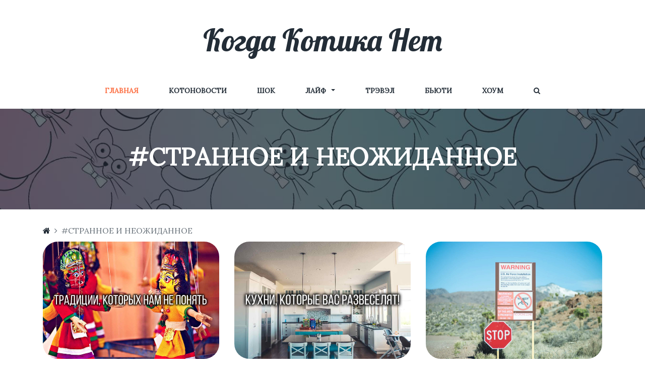

--- FILE ---
content_type: text/html; charset=utf-8
request_url: https://kogdakotika.net/tag/%D1%81%D1%82%D1%80%D0%B0%D0%BD%D0%BD%D0%BE%D0%B5%20%D0%B8%20%D0%BD%D0%B5%D0%BE%D0%B6%D0%B8%D0%B4%D0%B0%D0%BD%D0%BD%D0%BE%D0%B5
body_size: 3529
content:

<!DOCTYPE html>
<html lang="ru">
    <head>
        <meta charset="utf-8" />
        <meta http-equiv="content-type" content="text/html; charset=utf-8" />
        <meta name="viewport" content="width=device-width, initial-scale=1, shrink-to-fit=no">
        
    <title>Странное и неожиданное: Когда Котика Нет | Страница: 1</title>

        
    <meta name="description" content="Странное и неожиданное | Страница: 1">

        <link rel="apple-touch-icon" href="/static/img/favicon-76x76.png" sizes="76x76">
        <link rel="apple-touch-icon" href="/static/img/favicon-120x120.png" sizes="120x120">
        <link rel="apple-touch-icon" href="/static/img/favicon-152x152.png" sizes="152x152">
        <link rel="apple-touch-icon" href="/static/img/favicon-180x180.png" sizes="180x180">

        <link rel="icon" type="image/png" href="/static/img/favicon-16x16.png" sizes="16x16">
        <link rel="icon" type="image/png" href="/static/img/favicon-32x32.png" sizes="32x32">
        <link rel="icon" type="image/png" href="/static/img/favicon-96x96.png" sizes="96x96">
        <link rel="icon" type="image/png" href="/static/img/favicon-160x160.png" sizes="160x160">
        <link rel="icon" type="image/png" href="/static/img/favicon-196x196.png" sizes="196x196">
        <link rel="icon" href="/static/img/favicon.ico">

        <meta property="og:locale" content="ru_RU" />
        <meta property="og:site_name" content="Когда Котика Нет" />
        
    <meta property="og:title" content="Странное и неожиданное" />
    <meta property="og:image" content="https://kogdakotika.net/static/img/favicon-196x196.png" />
    <meta property="og:image:width" content="196" />
    <meta property="og:image:height" content="196" />
    <meta property="og:description" content="Странное и неожиданное | Страница: 1" />
    <meta property="og:type" content="website" />

        <link href="/static/css/style.css" rel="stylesheet">
        <link href="/static/css/responsive/responsive.css" rel="stylesheet">
        <script src="/static/js/jquery-3.3.1.min.js" type="356a54900e8222a1111cd721-text/javascript"></script>
        <script src="/static/js/bootstrap/popper.min.js" type="356a54900e8222a1111cd721-text/javascript"></script>
        <script src="/static/js/bootstrap/bootstrap.min.js" type="356a54900e8222a1111cd721-text/javascript"></script>
        <script src="/static/js/jquery.waypoints.min.js" type="356a54900e8222a1111cd721-text/javascript"></script>
        <script src="/static/js/infinite.min.js" type="356a54900e8222a1111cd721-text/javascript"></script>
        <!-- Yandex.Metrika counter -->
        <script type="356a54900e8222a1111cd721-text/javascript">
           (function(m,e,t,r,i,k,a){m[i]=m[i]||function(){(m[i].a=m[i].a||[]).push(arguments)};
           m[i].l=1*new Date();k=e.createElement(t),a=e.getElementsByTagName(t)[0],k.async=1,k.src=r,a.parentNode.insertBefore(k,a)})
           (window, document, "script", "https://mc.yandex.ru/metrika/tag.js", "ym");

           ym(51445977, "init", {
                clickmap:true,
                trackLinks:true,
                accurateTrackBounce:true,
                webvisor:true
           });
        </script>
        <noscript><div><img src="https://mc.yandex.ru/watch/51445977" style="position:absolute; left:-9999px;" alt="" /></div></noscript>
        <!-- /Yandex.Metrika counter -->
        <!-- Yandex.RTB -->
        <script type="356a54900e8222a1111cd721-text/javascript">window.yaContextCb=window.yaContextCb||[]</script>
        <script src="https://yandex.ru/ads/system/context.js" async type="356a54900e8222a1111cd721-text/javascript"></script>
        <!-- Google tag (gtag.js) -->
        <script async src="https://www.googletagmanager.com/gtag/js?id=G-B4KZYW83LX" type="356a54900e8222a1111cd721-text/javascript"></script>
        <script type="356a54900e8222a1111cd721-text/javascript">
        window.dataLayer = window.dataLayer || [];
        function gtag(){dataLayer.push(arguments);}
        gtag('js', new Date());

        gtag('config', 'G-B4KZYW83LX');
        </script>
        <!-- Global site tag (gtag.js) -->
    </head>
    <body>
        <!-- Yandex.RTB R-A-397455-19 -->
        <script type="356a54900e8222a1111cd721-text/javascript">
        window.yaContextCb.push(() => {
            Ya.Context.AdvManager.render({
                "blockId": "R-A-397455-19",
                "type": "topAd"
            })
        })
        </script>
        <header class="header_area">
            <div class="container-fluid">
                <div class="row d-none d-lg-block">
                    <div class="col-12">
                        <div class="logo_area text-center">
                            <a href="/" class="catcat-logo">Когда Котика Нет</a>
                        </div>
                    </div>
                </div>
                <div class="row">
                    <div class="col-12">
                        <nav class="navbar navbar-expand-lg">
                            <button class="navbar-toggler text-left" type="button" data-toggle="collapse" data-target="#catcatfood-nav" aria-controls="catcatfood-nav" aria-expanded="false" aria-label="Toggle navigation">
                                <i class="fa fa-bars" aria-hidden="true"></i>
                                <i class="pl-2">Когда Котика Нет</i>
                            </button>
                            <div class="collapse navbar-collapse justify-content-center" id="catcatfood-nav">
  <ul class="navbar-nav" id="catcat-nav">
    <li class="nav-item active d-lg-none d-xl-block">
      <a class="nav-link" href="/">Главная</a>
    </li>
    <li class="nav-item">
      <a class="nav-link" href="/catnews/">КотоНовости</a>
    </li>
    
      
        <li class="nav-item">
          <a class="nav-link" href="/category/shock">Шок</a>
        </li>
      
    
      
        <li class="nav-item dropdown">
          <a class="nav-link nav-link-title" href="/category/life">Лайф</a>
          <a class="nav-link nav-link-icon dropdown-toggle" href="#" id="life" role="button" data-toggle="dropdown" aria-haspopup="true" aria-expanded="false"></a>
          <div class="dropdown-menu" aria-labelledby="life">
            
              <a class="dropdown-item" href="/category/cats">Кошки</a>
            
              <a class="dropdown-item" href="/category/it">АйТи</a>
            
          </div>
        </li>
      
    
      
        <li class="nav-item">
          <a class="nav-link" href="/category/travel">Трэвэл</a>
        </li>
      
    
      
        <li class="nav-item">
          <a class="nav-link" href="/category/beauty">Бьюти</a>
        </li>
      
    
      
        <li class="nav-item">
          <a class="nav-link" href="/category/houm">Хоум</a>
        </li>
      
    
    <li class="nav-item">
        <a class="nav-link" href="/search/"><i class="fa fa-search" aria-hidden="true"></i></a>
    </li>
    <a href="mailto:kotik@kogdakotika.net" class="d-block d-sm-none" style="padding: 7.5px 30px;">kotik@kogdakotika.net</a>
  </ul>
</div>
                        </nav>
                    </div>
                </div>
            </div>
        </header>
        
    <div class="breadcumb-area" style="background-image: url(/static/img/title_kkn.jpg);">
        <div class="container h-100">
            <div class="row h-100 align-items-center">
                <div class="col-12">
                    <div class="bradcumb-title text-center"><h2>#СТРАННОЕ И НЕОЖИДАННОЕ</h2></div>
                </div>
            </div>
        </div>
    </div>
    <div class="breadcumb-nav">
        <div class="container">
            <div class="row">
                <div class="col-12">
                    <nav aria-label="breadcrumb">
                        <ol class="breadcrumb">
                            <li class="breadcrumb-item"><a href="/"><i class="fa fa-home" aria-hidden="true"></i></a></li>
                            <li class="breadcrumb-item active" aria-current="page">#СТРАННОЕ И НЕОЖИДАННОЕ</li>
                        </ol>
                    </nav>
                </div>
            </div>
        </div>
    </div>
    <section class="archive-area section_padding_80">
        <div class="container">
            <div class="row">
                
                    <div class="col-12 col-md-6 col-lg-4">
                        <div class="single-post wow fadeInUp" data-wow-delay="0.1s">
                            <div class="post-thumb">
                                <a href="/post/traditions_that_we_do_not_understand"><img src="/media/post_images/title_page_m_jXh8ijh.jpg" alt=""></a>
                            </div>
                            <div class="post-content">
                                <div class="post-meta d-flex">
                                    <div class="post-author-date-area d-flex">
                                        <div class="post-date">
                                            <a href="/post/traditions_that_we_do_not_understand">24 Август 2019</a>
                                        </div>
                                    </div>
                                </div>
                                <a href="/post/traditions_that_we_do_not_understand"><h4 class="post-headline">Культурный шок: традиции, которых нам не понять</h4></a>
                            </div>
                        </div>
                    </div>
                
                    <div class="col-12 col-md-6 col-lg-4">
                        <div class="single-post wow fadeInUp" data-wow-delay="0.1s">
                            <div class="post-thumb">
                                <a href="/post/kitchens_which_you_are_fun"><img src="/media/post_images/title_page_m_qaCoZrr.jpg" alt=""></a>
                            </div>
                            <div class="post-content">
                                <div class="post-meta d-flex">
                                    <div class="post-author-date-area d-flex">
                                        <div class="post-date">
                                            <a href="/post/kitchens_which_you_are_fun">23 Август 2019</a>
                                        </div>
                                    </div>
                                </div>
                                <a href="/post/kitchens_which_you_are_fun"><h4 class="post-headline">Кухни, которые вас развеселят!</h4></a>
                            </div>
                        </div>
                    </div>
                
                    <div class="col-12 col-md-6 col-lg-4">
                        <div class="single-post wow fadeInUp" data-wow-delay="0.1s">
                            <div class="post-thumb">
                                <a href="/post/10_mest_kuda_vam_budet_slozhno_popast"><img src="/media/post_images/secret.jpg" alt=""></a>
                            </div>
                            <div class="post-content">
                                <div class="post-meta d-flex">
                                    <div class="post-author-date-area d-flex">
                                        <div class="post-date">
                                            <a href="/post/10_mest_kuda_vam_budet_slozhno_popast">16 Июль 2019</a>
                                        </div>
                                    </div>
                                </div>
                                <a href="/post/10_mest_kuda_vam_budet_slozhno_popast"><h4 class="post-headline">10 мест, куда вам будет сложно попасть</h4></a>
                            </div>
                        </div>
                    </div>
                
                    <div class="col-12 col-md-6 col-lg-4">
                        <div class="single-post wow fadeInUp" data-wow-delay="0.1s">
                            <div class="post-thumb">
                                <a href="/post/koti_vorishki"><img src="/media/post_images/cats_thieves_.jpg" alt=""></a>
                            </div>
                            <div class="post-content">
                                <div class="post-meta d-flex">
                                    <div class="post-author-date-area d-flex">
                                        <div class="post-date">
                                            <a href="/post/koti_vorishki">17 Январь 2019</a>
                                        </div>
                                    </div>
                                </div>
                                <a href="/post/koti_vorishki"><h4 class="post-headline">Пожилую женщину обвинили в обучении своих 65 кошек воровать у соседей</h4></a>
                            </div>
                        </div>
                    </div>
                
                    <div class="col-12 col-md-6 col-lg-4">
                        <div class="single-post wow fadeInUp" data-wow-delay="0.1s">
                            <div class="post-thumb">
                                <a href="/post/mistika_mira"><img src="/media/post_images/title_2CIRTH8.jpg" alt=""></a>
                            </div>
                            <div class="post-content">
                                <div class="post-meta d-flex">
                                    <div class="post-author-date-area d-flex">
                                        <div class="post-date">
                                            <a href="/post/mistika_mira">21 Декабрь 2018</a>
                                        </div>
                                    </div>
                                </div>
                                <a href="/post/mistika_mira"><h4 class="post-headline">Тайны и загадки мира</h4></a>
                            </div>
                        </div>
                    </div>
                
                    <div class="col-12 col-md-6 col-lg-4">
                        <div class="single-post wow fadeInUp" data-wow-delay="0.1s">
                            <div class="post-thumb">
                                <a href="/post/boo_places"><img src="/media/post_images/title_mistic.jpg" alt=""></a>
                            </div>
                            <div class="post-content">
                                <div class="post-meta d-flex">
                                    <div class="post-author-date-area d-flex">
                                        <div class="post-date">
                                            <a href="/post/boo_places">20 Декабрь 2018</a>
                                        </div>
                                    </div>
                                </div>
                                <a href="/post/boo_places"><h4 class="post-headline">Самые мистические места на планете</h4></a>
                            </div>
                        </div>
                    </div>
                
                    <div class="col-12 col-md-6 col-lg-4">
                        <div class="single-post wow fadeInUp" data-wow-delay="0.1s">
                            <div class="post-thumb">
                                <a href="/post/istina_gde_to_riadom_mister_uait"><img src="/media/post_images/UFO.jpg" alt=""></a>
                            </div>
                            <div class="post-content">
                                <div class="post-meta d-flex">
                                    <div class="post-author-date-area d-flex">
                                        <div class="post-date">
                                            <a href="/post/istina_gde_to_riadom_mister_uait">17 Декабрь 2018</a>
                                        </div>
                                    </div>
                                </div>
                                <a href="/post/istina_gde_to_riadom_mister_uait"><h4 class="post-headline">Истина где-то рядом, Мистер Уайт</h4></a>
                            </div>
                        </div>
                    </div>
                
                <div class="col-12">
                    <div class="pagination-area d-sm-flex mt-15">
                        <nav aria-label="#">
                            <ul class="pagination">
                                

                                
                            </ul>
                        </nav>
                        <div class="page-status">
                            
                        </div>
                    </div>
                </div>

            </div>
        </div>
    </section>

        
            <footer class="footer_area">
                <div class="container">
                    <div class="row">
                        <div class="col-12">
                            <div class="copy_right_text text-center">
                                <p>Copyright @2024 All rights reserved. <a href="mailto:kotik@kogdakotika.net">kotik@kogdakotika.net</a></p>
                            </div>
                        </div>
                    </div>
                </div>
            </footer>
        

        <script src="/static/js/others/plugins.js" type="356a54900e8222a1111cd721-text/javascript"></script>
        <script src="/static/js/active.js" type="356a54900e8222a1111cd721-text/javascript"></script>
    <script src="/cdn-cgi/scripts/7d0fa10a/cloudflare-static/rocket-loader.min.js" data-cf-settings="356a54900e8222a1111cd721-|49" defer></script><script defer src="https://static.cloudflareinsights.com/beacon.min.js/vcd15cbe7772f49c399c6a5babf22c1241717689176015" integrity="sha512-ZpsOmlRQV6y907TI0dKBHq9Md29nnaEIPlkf84rnaERnq6zvWvPUqr2ft8M1aS28oN72PdrCzSjY4U6VaAw1EQ==" data-cf-beacon='{"version":"2024.11.0","token":"07d6ea033847487b93094f392b30f221","r":1,"server_timing":{"name":{"cfCacheStatus":true,"cfEdge":true,"cfExtPri":true,"cfL4":true,"cfOrigin":true,"cfSpeedBrain":true},"location_startswith":null}}' crossorigin="anonymous"></script>
</body>
</html>

--- FILE ---
content_type: text/css
request_url: https://kogdakotika.net/static/css/responsive/responsive.css
body_size: 177
content:
@media (min-width: 992px) and (max-width: 1199px) {
    .post-author a,
    .post-date a,
    .post-favourite a,
    .post-comments a,
    .post-share a {
        font-size: 12px;
    }

}

@media (min-width: 768px) and (max-width: 991px) {
    .post-author a,
    .post-date a,
    .post-favourite a,
    .post-comments a,
    .post-share a {
        font-size: 12px;
    }
    .navbar-toggler {
        background-color: #fc6c3f;
        width: 100%;
        color: #fff;
        margin-bottom: 0;
    }
    .footer_area .navbar-toggler {
        margin-bottom: 0;
    }
    .navbar.navbar-expand-lg .navbar-nav .nav-link {
        padding: 7.5px 30px;
    }


}

@media (min-width: 320px) and (max-width: 767px) {
    .post-author a,
    .post-date a,
    .post-favourite a,
    .post-comments a,
    .post-share a {
        font-size: 12px;
    }
    .post-favourite a,
    .post-comments a {
        margin-right: 7.5px;
    }

    .post-author a,
    .top_header_area .top_social_bar > a {
        margin-right: 15px;
    }

    .post-author a::after {
        right: -7px;
    }
    .footer-social-area .single-icon span {
        display: none;
    }
    .footer-social-area .single-icon:last-of-type > a > i {
        padding-right: 0;
    }
    .top_header_area .signup-search-area .search_button {
        margin-left: 15px;
    }
    .navbar-toggler {
        background-color: #fc6c3f;
        width: 100%;
        color: #fff;
        margin-bottom: 0;
        border-radius:0 !important;
    }
    .footer_area .navbar-toggler {
        margin-bottom: 0;
    }
    .navbar.navbar-expand-lg .navbar-nav .nav-link {
        padding: 7.5px 30px;
    }
    .pagination-area .page-status {
        margin-top: 30px;
    }
    #googleMap {
        height: 300px;
    }
    .comment-wrapper .comment-author {
        width: 50px;
        height: 50px;
        margin-right: 10px;
    }
    .single_comment_area::after {
        display: none;
    }
    .single_comment_area ol li.single_comment_area {
        margin-left: 30px;
    }
    .single_comment_area ol li.single_comment_area .comment-wrapper .comment-author {
        margin-right: 10px;
    }
    .single_comment_area ol li.single_comment_area {
        margin-left: 15px;
    }
}

@media (min-width: 480px) and (max-width: 767px) {
    #googleMap {
        height: 400px;
    }
}

@media (min-width: 576px) and (max-width: 767px) {
    .pagination-area .page-status {
        margin-top: 0;
    }
    #googleMap {
        height: 500px;
    }
    .comment-wrapper .comment-author {
        margin-right: 60px;
        width: 70px;
        height: 70px;
    }
    .single_comment_area::after {
        display: block;
    }
    .single_comment_area ol li.single_comment_area {
        margin-left: 60px;
    }
    .single_comment_area ol li.single_comment_area .comment-wrapper .comment-author {
        margin-right: 30px;
    }
    .single_comment_area ol li.single_comment_area {
        margin-left: 130px;
    }
}

--- FILE ---
content_type: application/javascript
request_url: https://kogdakotika.net/static/js/active.js
body_size: 441
content:
(function ($) {
    'use strict';

    if ($.fn.owlCarousel) {
        // :: 1.0 Welcome Post Slider Active Code
        $(".welcome-post-sliders").owlCarousel({
            items: 4,
            loop: true,
            autoplay: true,
            smartSpeed: 1500,
            margin: 10,
            nav: true,
            navText: ['', ''],
            responsive: {
                320: {
                    items: 1
                },
                576: {
                    items: 2
                },
                992: {
                    items: 3
                },
                1200: {
                    items: 4
                }
            }
        });
        // :: 2.0 Instagram Slider Active Code
        $(".instargram_area").owlCarousel({
            items: 6,
            loop: true,
            autoplay: true,
            smartSpeed: 800,
            nav: true,
            navText: ['', ''],
            responsive: {
                320: {
                    items: 1
                },
                480: {
                    items: 2
                },
                576: {
                    items: 3
                },
                768: {
                    items: 4
                },
                992: {
                    items: 5
                },
                1200: {
                    items: 6
                }
            }
        });
        // :: 3.0 Related Post Slider Active Code
        $(".related-post-slider").owlCarousel({
            items: 3,
            loop: true,
            autoplay: true,
            smartSpeed: 800,
            nav: true,
            margin: 30,
            navText: ['<i class="fa fa-angle-left" aria-hidden="true"></i>', '<i class="fa fa-angle-right" aria-hidden="true"></i>'],
            responsive: {
                320: {
                    items: 1
                },
                480: {
                    items: 2
                },
                768: {
                    items: 3
                }
            }
        })
    }

    // :: 4.0 ScrollUp Active JS
    if ($.fn.scrollUp) {
        $.scrollUp({
            scrollSpeed: 1500,
            scrollText: '<i class="fa fa-arrow-up" aria-hidden="true"></i>'
        });
    }

    // :: 5.0 CounterUp Active JS
    if ($.fn.counterUp) {
        $('.counter').counterUp({
            delay: 10,
            time: 2000
        });
    }

    // :: 6.0 PreventDefault a Click
    $("a[href='#']").on('click', function ($) {
        $.preventDefault();
    });

    // :: 7.0 Search Form Active Code
    $(".searchBtn").on('click', function () {
        $(".search-hidden-form").toggleClass("search-form-open");
    });

    // :: 8.0 Search Form Active Code
    $("#pattern-switcher").on('click', function () {
        $("body").toggleClass("bg-pattern");
    });
    $("#patter-close").on('click', function () {
        $(this).hide("slow");
        $("#pattern-switcher").addClass("pattern-remove");
    });

    // :: 9.0 wow Active Code
    if ($.fn.init) {
        new WOW().init();
    }

    // :: 10.0 matchHeight Active JS
    if ($.fn.matchHeight) {
        $('.item').matchHeight();
    }

    let $window = $(window);

    // :: 11.0 Preloader active code
    $window.on('load', function () {
        $('#preloader').fadeOut('slow', function () {
            $(this).remove();
        });
    });

})(jQuery);